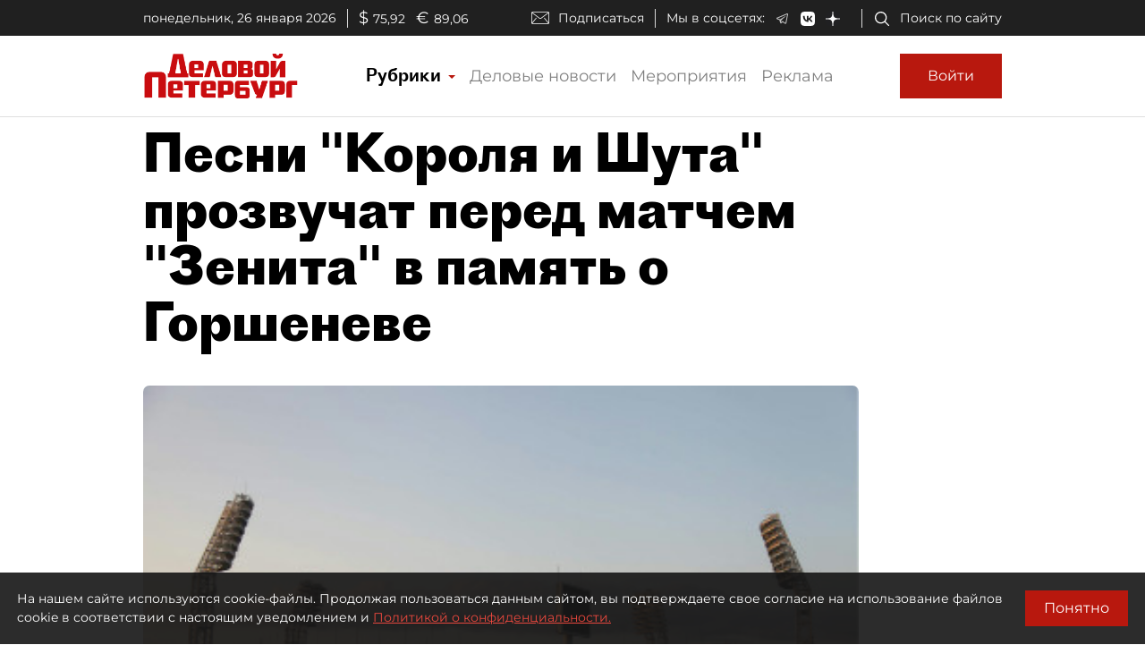

--- FILE ---
content_type: application/javascript
request_url: https://smi2.ru/counter/settings?payload=COmNAxigwM3DvzM6JDg1Y2ZmYTc5LWJiYzYtNGMyMC1hZjNjLTA4ODkyMTI4NTVhNQ&cb=_callbacks____0mkun00hl
body_size: 1519
content:
_callbacks____0mkun00hl("[base64]");